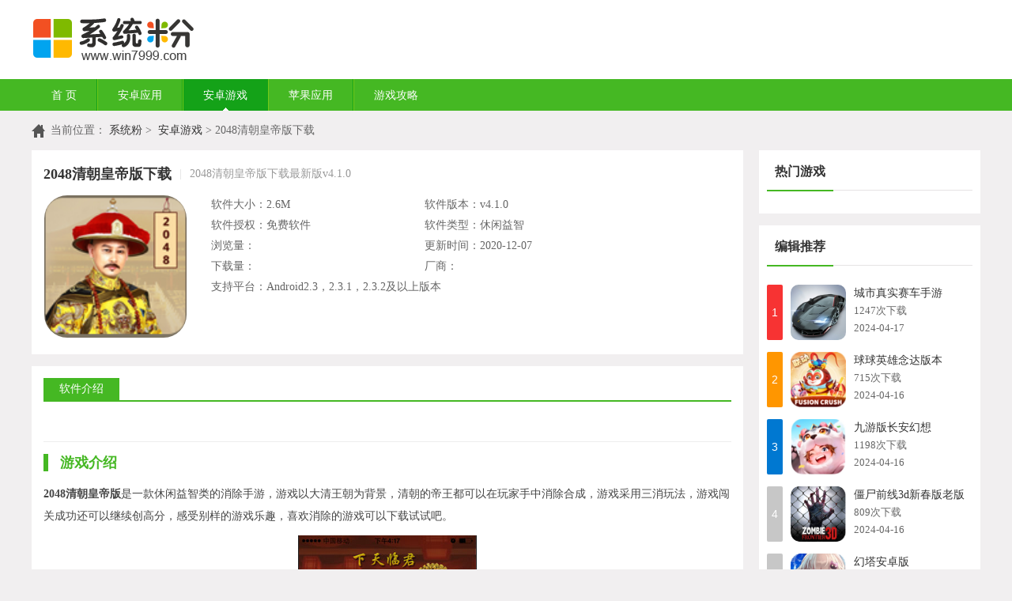

--- FILE ---
content_type: text/html; charset=utf-8
request_url: https://www.win7999.com/game/237791047.html
body_size: 5758
content:
<!DOCTYPE html PUBLIC "-//W3C//DTD XHTML 1.0 Transitional//EN" "http://www.w3.org/TR/xhtml1/DTD/xhtml1-transitional.dtd">
<html xmlns="http://www.w3.org/1999/xhtml">
<head>
<meta http-equiv="Content-Type" content="text/html; charset=utf-8" />
<meta name="applicable-device" content="pc" />
<meta http-equiv="Cache-Control" content="no-siteapp" />
<meta http-equiv="Cache-Control" content="no-transform" />
<meta http-equiv="mobile-agent" content="format=html5; url=https://m.win7999.com/game/237791047.html" />
<meta name="mobile-agent" content="format=xhtml; url=https://m.win7999.com/game/237791047.html" />
<meta name="mobile-agent" content="format=wml; url=https://m.win7999.com/game/237791047.html" />
<title>2048清朝皇帝版下载_2048清朝皇帝版下载最新版v4.1.0_系统粉</title>
<meta name="keywords" content="2048清朝皇帝版下载,2048清朝皇帝版下载最新版v4.1.0" />
<meta name="description" content="系统粉提供2048清朝皇帝版下载，2048清朝皇帝版是一款休闲益智类的消除手游，游戏以大清王朝为背景，清朝的帝王都可以在玩家手中消除合成，游戏采用三消玩法，游戏闯关成功还可以继续创高分，感受别样的游戏乐趣，喜欢消除的游戏可以下载试试吧。" />
<link rel="alternate" media="only screen and(max-width:640px)" href="https://m.win7999.com/game/237791047.html" >
<link href="https://www.win7999.com/statics/front/css/css.css" type="text/css" rel="stylesheet" />
</head>
<body>
<div class="hd_logo">
<div class="w cl">
  <div  class="logo"><a href="/" target="_blank"></a></div>
</div>
</div>
<div class="hd_nav">
  <div class="w cl">
    <ul>
      <li class="home"><a href="/"  target="_blank">首&nbsp;页</a></li>
      	     	 <li><a href="https://www.win7999.com/android/"  target="_blank">安卓应用</a></li>
	 	 <li><a href="https://www.win7999.com/game/"  class="current"  target="_blank">安卓游戏</a></li>
	 	 <li><a href="https://www.win7999.com/ios/"  target="_blank">苹果应用</a></li>
	 	 <li><a href="https://www.win7999.com/gonglue/"  target="_blank">游戏攻略</a></li>
	       </ul>
  </div>
</div><!--内容开始-->
<div class="content w cl">
	<div class="page_position cl">当前位置：
		<a href="/">系统粉</a>&nbsp;&gt;&nbsp;
		<a href="https://www.win7999.com/game/">安卓游戏</a>&nbsp;&gt;&nbsp;2048清朝皇帝版下载</div>
	<div class="w700 cl">

		<div class="w680_cont mar-b15">
			<div class="software_inf  cl">
	            <div  class="app_name"><h1>2048清朝皇帝版下载</h1><i>|</i><h2>2048清朝皇帝版下载最新版v4.1.0</h2>  </div>
				<img alt="2048清朝皇帝版" src="https://img.win7999.com/upload/image/20201207/160730946010510080927.png" class="app-ico" />
				<div class="txt_div">

					<div class=" parta">
						<p>软件大小：2.6M</p>
						<p>软件授权：免费软件</p>
						<p>浏览量：<span id="hits"></span></p>
						<p>下载量：<span id="downs"></span></p>
					</div>
					<div class="partb">
						<p>软件版本：v4.1.0</p>
						<p>软件类型：休闲益智</p>
						<p>更新时间：2020-12-07</p>
						<p>厂商：</p>

					</div>
					<p>支持平台：Android2.3，2.3.1，2.3.2及以上版本</p>
					
					<script src="/index.php?m=content&c=index&a=show_download_url&type=local&id=23779&catid=85&url=https://m.win7999.com/game/237791047.html"></script> 
					
				</div>
			</div>
		</div>
		<div class="w680_cont ">
			<div class="s-part cl ">
				<div class="tt_div"> <h2>软件介绍</h2> </div>
				<div class="text_div soft-cont cl">
						<h3>游戏介绍
</h3>
<p>
	<strong>2048清朝皇帝版</strong>是一款休闲益智类的消除手游，游戏以大清王朝为背景，清朝的帝王都可以在玩家手中消除合成，游戏采用三消玩法，游戏闯关成功还可以继续创高分，感受别样的游戏乐趣，喜欢消除的游戏可以下载试试吧。
</p>
<p>
	<div align="center">
		<img src="https://img.win7999.com/upload/image/20201207/20201207105014_42977.png"  alt="2048清朝皇帝版下载" />
	</div>
</p>
<h3>游戏规则
</h3>
<p>
	1.滑动方块，两个'努尔哈赤'碰在一起则会变成一个'皇太极'，两个'顺治'碰在一起则会变成一个'康熙'，以此类推直到变成'宣统'，两个'宣统'碰在一起之后会变成一个'民国'，到此则胜利，游戏结束。
</p>
<p>
	2.2048清朝皇帝版当十六个方格填满并且不能移动之后，则挑战'民国'失败，游戏结束。
</p>
<h3>游戏攻略
</h3>
<p>
	1、【将大数字永远放在最底下】——》【大数一边倒】
</p>
<p>
	这里所说的大数字就是相对大的数字。一直放到最下端，并且放到最下端后，这时候你就不能向【上】滑动了，因为如果此时你上滑动的时候，最低端的大数字也会上滑了。所以，这时候你只能操作的有三个步骤;【左】、【右】、【下】。
</p>
<p>
	2、通关的秘诀是将大数永远放在一侧，并不一定放在最底下，有四个方向可以选择，上下左右。当然，放在下边是最顺手的。比如如果你把最大的数放在左侧了，那你就只能操作：【上】、【下】、【右】了，一样的道理。个人还是觉得大数放在最低端比较方便，操作习惯吧。游戏一开始不需要做太多的准备，当游戏方格数字达到六个的时候就需要准备一下了，最晚不要超过8个。
</p>
<p>
	3、使用【大数一边倒】秘籍会出现下边万不得已的时候。这种情况是可能出现的，当然多想一个步骤就不会出现这个情况，所以这个情况是绝对可以避免的，但是对于【大数一边倒】秘籍不熟悉的朋友可能会出现这个普遍情况，这时候就【下】、【左】、【右】都不起任何作用了，只能【上】。当然【上】后马上——》【下】。这时候必然下边会出现一个数字2或者数字4，这会占用掉一个方格的空间。没关系，这仅仅是一个方格。玩的好会很快消去的。
</p>
<p>
	4、【大数一边倒】的秘诀，只要你灵活的使用【下】、【左】、【右】者三个步骤即可。只是时间的问题，很快，你就会闯关成功。2048数字和高分自然而来。并且，数字加到2048了，游戏闯关成功还可以继续创高分。不骗你，看图，2048已经有，但是空方格还有。相同相邻数字多着。
</p>
<h3>游戏点评
</h3>
<p>
	2048清朝皇帝版是一款消除闯关类的手游，游戏融合了2048 
游戏精化，又融入了清朝元素，满足大家的清宫梦，皇太极、努尔哈赤、康熙等帝王随你摆弄，赶紧来下载吧。
</p>				</div>
			</div>
			<div class="s-part cl">
				<div class="tt_div"> <h2>游戏截图</h2> </div>
				<div class="soft-pic">
					<div class="bigimg">
						<ul class="slider-box">
													<li>
								<img src="https://img.win7999.com/upload/image/20201207/160730946210510289731.png"  />
							</li>
													<li>
								<img src="https://img.win7999.com/upload/image/20201207/160730946310510387329.png"  />
							</li>
													<li>
								<img src="https://img.win7999.com/upload/image/20201207/160730946510510593582.png"  />
							</li>
						
						</ul>
					</div>
					<a class="prev" href="javascript:void(0)"></a>
					<a class="next" href="javascript:void(0)"></a>
					<div class="hd">
						<ul>

						</ul>
					</div>
				</div>
				
			</div>
			<div class="s-part cl">
				<div class="tt_div"> <h2>用户评论</h2> </div>
				<div class="pinglun-list">
					<ul>
										</ul>

				</div>
			</div>
			<div class="s-part cl">
				<div class="tt_div"> <h2>2048清朝皇帝版下载地址</h2> </div>
				
				<div class="download_box cl" id="download_add">
					<script src="/index.php?m=content&c=index&a=show_download_url&id=23779&catid=85&url=https://m.win7999.com/game/237791047.html"></script> 
				</div>
				
			</div>
			<div class="s-part cl">
				<div class="tt_div"> <span>猜你喜欢</span> </div>
				<div class=" list-ico  like-ico">
					<ul>
														<li>
						<a href="https://www.win7999.com/game/344971657.html" target="_blank" title="朝代2048" rel="nofollow" class="link-ico">
							<img src="https://img.win7999.com/upload/2021/0918/20210918045834134.png" alt="朝代2048">
						</a>
						<a href="https://www.win7999.com/game/344971657.html" target="_blank" class="link-name" title="朝代2048">朝代2048</a>
					</li>
									<li>
						<a href="https://www.win7999.com/game/421830927.html" target="_blank" title="塔塔帝国ol手游下载安卓最新版" rel="nofollow" class="link-ico">
							<img src="https://img.win7999.com/upload/images/012206/2048/1654087692267703873734.png" alt="塔塔帝国ol手游下载安卓最新版">
						</a>
						<a href="https://www.win7999.com/game/421830927.html" target="_blank" class="link-name" title="塔塔帝国ol手游下载安卓最新版">塔塔帝国ol手游下载安卓最新版</a>
					</li>
									<li>
						<a href="https://www.win7999.com/game/446832123.html" target="_blank" title="2048球球对对碰" rel="nofollow" class="link-ico">
							<img src="https://img.win7999.com/upload/images/092210/1235/1665290103212467752387.png" alt="2048球球对对碰">
						</a>
						<a href="https://www.win7999.com/game/446832123.html" target="_blank" class="link-name" title="2048球球对对碰">2048球球对对碰</a>
					</li>
									<li>
						<a href="https://www.win7999.com/game/299851033.html" target="_blank" title="2048安卓版10x10" rel="nofollow" class="link-ico">
							<img src="https://img.win7999.com/upload/2021/0601/20210601103554896.png" alt="2048安卓版10x10">
						</a>
						<a href="https://www.win7999.com/game/299851033.html" target="_blank" class="link-name" title="2048安卓版10x10">2048安卓版10x10</a>
					</li>
									<li>
						<a href="https://www.win7999.com/game/297201102.html" target="_blank" title="2048球球碰碰乐正版" rel="nofollow" class="link-ico">
							<img src="https://img.win7999.com/upload/2021/0525/20210525110349217.png" alt="2048球球碰碰乐正版">
						</a>
						<a href="https://www.win7999.com/game/297201102.html" target="_blank" class="link-name" title="2048球球碰碰乐正版">2048球球碰碰乐正版</a>
					</li>
									<li>
						<a href="https://www.win7999.com/game/171001413.html" target="_blank" title="球球2048" rel="nofollow" class="link-ico">
							<img src="https://img.win7999.com/upload/img/2020/07/14/0808/15946852959808853484.jpg" alt="球球2048">
						</a>
						<a href="https://www.win7999.com/game/171001413.html" target="_blank" class="link-name" title="球球2048">球球2048</a>
					</li>
									<li>
						<a href="https://www.win7999.com/game/572321036.html" target="_blank" title="2048中文版多模式安卓版" rel="nofollow" class="link-ico">
							<img src="https://img.win7999.com/upload/2023/1106/20231106103742432.png" alt="2048中文版多模式安卓版">
						</a>
						<a href="https://www.win7999.com/game/572321036.html" target="_blank" class="link-name" title="2048中文版多模式安卓版">2048中文版多模式安卓版</a>
					</li>
									<li>
						<a href="https://www.win7999.com/game/547220939.html" target="_blank" title="2048文字版" rel="nofollow" class="link-ico">
							<img src="https://img.win7999.com/upload/2023/0815/20230815094118173.png" alt="2048文字版">
						</a>
						<a href="https://www.win7999.com/game/547220939.html" target="_blank" class="link-name" title="2048文字版">2048文字版</a>
					</li>
																											<li>
						<a href="https://www.win7999.com/game/636771052.html" target="_blank" title="星之破晓手游官网版" rel="nofollow" class="link-ico">
							<img src="https://img.win7999.com/upload/2024/1112/20241112110046981.jpg" alt="星之破晓手游官网版">
						</a>
						<a href="https://www.win7999.com/game/636771052.html" target="_blank" class="link-name" title="星之破晓手游官网版">星之破晓手游官网版</a>
					</li>
										<li>
						<a href="https://www.win7999.com/game/636761033.html" target="_blank" title="爆裂魔女安卓版" rel="nofollow" class="link-ico">
							<img src="https://img.win7999.com/upload/2024/1112/20241112104155524.jpg" alt="爆裂魔女安卓版">
						</a>
						<a href="https://www.win7999.com/game/636761033.html" target="_blank" class="link-name" title="爆裂魔女安卓版">爆裂魔女安卓版</a>
					</li>
														</ul>
				</div>
			</div>
			<div class="s-part cl">
				<div class="tt_div"> <span>相关阅读</span> </div>
				<div class="list-text  cl">
					<ul>
																																				<li>
							<a href="https://www.win7999.com/gonglue/130321437.html" title="DNF男街霸护石符文怎么搭配 DNF男街霸护石符文搭配攻略" target="_blank">DNF男街霸护石符文怎么搭配 DNF男街霸护石符文搭配攻略</a>
						</li>
												<li>
							<a href="https://www.win7999.com/gonglue/130311436.html" title="DNF鬼泣提升攻略 地下城与勇士鬼泣怎么提升" target="_blank">DNF鬼泣提升攻略 地下城与勇士鬼泣怎么提升</a>
						</li>
												<li>
							<a href="https://www.win7999.com/gonglue/130301435.html" title="逆水寒手游镜湖飞音皮肤获取方法详解 逆水寒手游镜湖飞音皮肤怎么获取" target="_blank">逆水寒手游镜湖飞音皮肤获取方法详解 逆水寒手游镜湖飞音皮肤怎么获取</a>
						</li>
												<li>
							<a href="https://www.win7999.com/gonglue/130291433.html" title="王者荣耀机关百炼无尽模式解锁条件 王者荣耀机关百炼无尽模式怎么解锁" target="_blank">王者荣耀机关百炼无尽模式解锁条件 王者荣耀机关百炼无尽模式怎么解锁</a>
						</li>
												<li>
							<a href="https://www.win7999.com/gonglue/130281430.html" title="《最后纪元》反射伤害如何使用 《最后纪元》反射伤害怎么触发" target="_blank">《最后纪元》反射伤害如何使用 《最后纪元》反射伤害怎么触发</a>
						</li>
												<li>
							<a href="https://www.win7999.com/gonglue/130271428.html" title="《原神》沙中伟贤的对答适用角色介绍 《原神》沙中伟贤的对答适用谁" target="_blank">《原神》沙中伟贤的对答适用角色介绍 《原神》沙中伟贤的对答适用谁</a>
						</li>
												<li>
							<a href="https://www.win7999.com/gonglue/130261423.html" title="原神鬼兜虫有什么效果 原神鬼兜虫作用分享" target="_blank">原神鬼兜虫有什么效果 原神鬼兜虫作用分享</a>
						</li>
												<li>
							<a href="https://www.win7999.com/gonglue/130251421.html" title="《原神》丝切铗之章活动介绍 《原神》丝切铗之章新玩法解析" target="_blank">《原神》丝切铗之章活动介绍 《原神》丝切铗之章新玩法解析</a>
						</li>
												<li>
							<a href="https://www.win7999.com/gonglue/130241420.html" title="《原神》藻海的寻踪丘比特的爱人通关攻略 《原神》藻海的寻踪丘比特的爱人任务完成步骤流程" target="_blank">《原神》藻海的寻踪丘比特的爱人通关攻略 《原神》藻海的寻踪丘比特的爱人任务完成步骤流程</a>
						</li>
												<li>
							<a href="https://www.win7999.com/gonglue/130231418.html" title="梦幻西游帮派生活技能冥想攻略 梦幻西游帮派生活技能冥想等级解析" target="_blank">梦幻西游帮派生活技能冥想攻略 梦幻西游帮派生活技能冥想等级解析</a>
						</li>
																	</ul>
				</div>
			</div>
		</div>

	</div>

	<!--右侧栏 --->
	<div class="w280 cl">
		<div class="list_top">
			<div class="top_box ">
				<div class="tt_box">
					<h3>热门游戏</h3>
				</div>
				<div class="phb-list2">
					<ul>
															 
																				</ul>

				</div>

			</div>
		</div>
		<div class="list_top">
			<div class="top_box ">
				<div class="tt_box">
					<h3>编辑推荐</h3>
				</div>
				<div class="phb-list2">
					<ul>
																										<li>
							<span class="nb1" >1</span>
							<div class="ico-show">
								<a href="https://www.win7999.com/game/611791016.html" target="_blank" title="城市真实赛车手游" rel="nofollow" class="link-ico">
									<img src="https://img.win7999.com/upload/2024/0417/20240417101827841.png" alt="城市真实赛车手游" />
								</a>
								<div class="inf">
									<a href="https://www.win7999.com/game/611791016.html" target="_blank" class="link-name">城市真实赛车手游</a>
																		<p>1247次下载</p>
									<p>2024-04-17</p>
								</div>

							</div>
						</li>
											<li>
							<span class="nb2" >2</span>
							<div class="ico-show">
								<a href="https://www.win7999.com/game/611591247.html" target="_blank" title="球球英雄念达版本" rel="nofollow" class="link-ico">
									<img src="https://img.win7999.com/upload/2024/0416/20240416124945884.png" alt="球球英雄念达版本" />
								</a>
								<div class="inf">
									<a href="https://www.win7999.com/game/611591247.html" target="_blank" class="link-name">球球英雄念达版本</a>
																		<p>715次下载</p>
									<p>2024-04-16</p>
								</div>

							</div>
						</li>
											<li>
							<span class="nb3" >3</span>
							<div class="ico-show">
								<a href="https://www.win7999.com/game/611571130.html" target="_blank" title="九游版长安幻想" rel="nofollow" class="link-ico">
									<img src="https://img.win7999.com/upload/2024/0416/20240416113148769.png" alt="九游版长安幻想" />
								</a>
								<div class="inf">
									<a href="https://www.win7999.com/game/611571130.html" target="_blank" class="link-name">九游版长安幻想</a>
																		<p>1198次下载</p>
									<p>2024-04-16</p>
								</div>

							</div>
						</li>
											<li>
							<span  >4</span>
							<div class="ico-show">
								<a href="https://www.win7999.com/game/611561117.html" target="_blank" title="僵尸前线3d新春版老版" rel="nofollow" class="link-ico">
									<img src="https://img.win7999.com/upload/2024/0416/20240416111903208.png" alt="僵尸前线3d新春版老版" />
								</a>
								<div class="inf">
									<a href="https://www.win7999.com/game/611561117.html" target="_blank" class="link-name">僵尸前线3d新春版老版</a>
																		<p>809次下载</p>
									<p>2024-04-16</p>
								</div>

							</div>
						</li>
											<li>
							<span  >5</span>
							<div class="ico-show">
								<a href="https://www.win7999.com/game/611531040.html" target="_blank" title="幻塔安卓版" rel="nofollow" class="link-ico">
									<img src="https://img.win7999.com/upload/2024/0416/20240416104146346.png" alt="幻塔安卓版" />
								</a>
								<div class="inf">
									<a href="https://www.win7999.com/game/611531040.html" target="_blank" class="link-name">幻塔安卓版</a>
																		<p>1446次下载</p>
									<p>2024-04-16</p>
								</div>

							</div>
						</li>
											<li>
							<span  >6</span>
							<div class="ico-show">
								<a href="https://www.win7999.com/game/611521031.html" target="_blank" title="欢乐战三国手游官网版" rel="nofollow" class="link-ico">
									<img src="https://img.win7999.com/upload/2024/0416/20240416103300759.png" alt="欢乐战三国手游官网版" />
								</a>
								<div class="inf">
									<a href="https://www.win7999.com/game/611521031.html" target="_blank" class="link-name">欢乐战三国手游官网版</a>
																		<p>795次下载</p>
									<p>2024-04-16</p>
								</div>

							</div>
						</li>
											<li>
							<span  >7</span>
							<div class="ico-show">
								<a href="https://www.win7999.com/game/611431358.html" target="_blank" title="出发吧麦芬官方版" rel="nofollow" class="link-ico">
									<img src="https://img.win7999.com/upload/2024/0415/20240415020026544.png" alt="出发吧麦芬官方版" />
								</a>
								<div class="inf">
									<a href="https://www.win7999.com/game/611431358.html" target="_blank" class="link-name">出发吧麦芬官方版</a>
																		<p>1249次下载</p>
									<p>2024-04-15</p>
								</div>

							</div>
						</li>
											<li>
							<span  >8</span>
							<div class="ico-show">
								<a href="https://www.win7999.com/game/611361232.html" target="_blank" title="暗黑地牢中文版最新版" rel="nofollow" class="link-ico">
									<img src="https://img.win7999.com/upload/2024/0415/20240415123445944.png" alt="暗黑地牢中文版最新版" />
								</a>
								<div class="inf">
									<a href="https://www.win7999.com/game/611361232.html" target="_blank" class="link-name">暗黑地牢中文版最新版</a>
																		<p>1457次下载</p>
									<p>2024-04-15</p>
								</div>

							</div>
						</li>
											<li>
							<span  >9</span>
							<div class="ico-show">
								<a href="https://www.win7999.com/game/611351224.html" target="_blank" title="vivo服巅峰极速" rel="nofollow" class="link-ico">
									<img src="https://img.win7999.com/upload/2024/0415/20240415122552467.png" alt="vivo服巅峰极速" />
								</a>
								<div class="inf">
									<a href="https://www.win7999.com/game/611351224.html" target="_blank" class="link-name">vivo服巅峰极速</a>
																		<p>1289次下载</p>
									<p>2024-04-15</p>
								</div>

							</div>
						</li>
											<li>
							<span  >10</span>
							<div class="ico-show">
								<a href="https://www.win7999.com/game/611321101.html" target="_blank" title="oppo渠道巅峰极速" rel="nofollow" class="link-ico">
									<img src="https://img.win7999.com/upload/2024/0415/20240415110319293.png" alt="oppo渠道巅峰极速" />
								</a>
								<div class="inf">
									<a href="https://www.win7999.com/game/611321101.html" target="_blank" class="link-name">oppo渠道巅峰极速</a>
																		<p>1092次下载</p>
									<p>2024-04-15</p>
								</div>

							</div>
						</li>
															</ul>

				</div>

			</div>
		</div>

	</div>

</div>

<div class="copy cl">
  <div class="w cl">
  	<img src="https://www.win7999.com/statics/front/images/copy.jpg" alt="版权信息" />
    <p>Copyright @ 2011 系统粉 <a target="_blank" href="/copyright.html" rel="nofollow">版权声明</a> <a target="_blank" href="/latest.html">最新发布内容</a> <a target="_blank" href="/category.html">网站导航</a></p>
  </div>
</div>
<script src="https://libs.baidu.com/jquery/1.8.3/jquery.min.js" typet="text/javascript"></script>
<script src="https://www.win7999.com/statics/front/js/my.js" type="text/javascript"></script>
<script src="https://www.win7999.com/statics/front/js/collect.js" type="text/javascript"></script>
<a href="javascript:void(0);" class="go_top" id="go_top"> </a>
<script>
var _hmt = _hmt || [];
(function() {
  var hm = document.createElement("script");
  hm.src = "https://hm.baidu.com/hm.js?8a8862f467b57c746abc7abb009ae0e1";
  var s = document.getElementsByTagName("script")[0]; 
  s.parentNode.insertBefore(hm, s);
})();
</script>
<script>
(function(){
    var bp = document.createElement('script');
    bp.src = 'http://push.zhanzhang.baidu.com/push.js';
    var s = document.getElementsByTagName("script")[0];
    s.parentNode.insertBefore(bp, s);
})();
</script><script src="https://www.win7999.com/statics/front/js/jquery.SuperSlide.2.1.3.js" type="text/javascript"></script>
<script src="https://www.win7999.com/statics/front/js/details.js" type="text/javascript"></script>
<script language="JavaScript" src="https://www.win7999.com/api.php?op=count&id=23779&modelid=2"></script>
</body>
</html>

--- FILE ---
content_type: text/css
request_url: https://www.win7999.com/statics/front/css/css.css
body_size: 13949
content:
@charset "utf-8";
/* CSS Document */
@import url("base.css");

body{font-size: 14px;}
.w{ width:1200px; margin:0 auto}
.hd_top{ background:#f5f5f5; height:26px; color:#555; line-height:26px;font-size: 12px;}
.hd_top .l_txt{ float:left}
.hd_top .r_txt{ float:right}
.hd_top .r_txt a{ color:#555; padding:0 5px;}
.hd_logo { height:100px; background:#fff }
.hd_logo .logo{ float:left; padding-top:10px}
.hd_logo .logo a{ display:block; width:250px; height:80px; background:url(../images/logo.png) no-repeat}
.index_logo{background:none}
.hd_logo .hd_search{ float:right; padding-top:28px}
.hd_logo .search_box{  width:520px; border:2px #45b823 solid; height:30px; line-height:30px; overflow:hidden}
.hd_logo .search_box .key_txt { float:left;width:400px;  border:0px; height:30px; line-height:30px; padding-left:6px; outline:medium none; background:#fff}
.hd_logo .search_box .btn_sub{ float:right; background:#45b823; color:#fff; font-size:16px;  border:0px; height:30px; width:80px; text-align:center; cursor:pointer; font-family:微软雅黑 }
.hd_logo .hd_search .hd_search_key{ width:500px; overflow:hidden; height:30px; font: 12px/30px 宋体;}
.hd_logo .hd_search .hd_search_key a{ padding:0 10px; color:#666}
.hd_logo .hd_search .hd_search_key a:hover{  color:#f00}

.hd_nav{ background:#45b823; height:40px; line-height:40px}
.hd_nav ul{ float:left}
.hd_nav ul li{ float:left; font-size:15px; border-left:1px #75ca19 solid; border-right:1px #14a218 solid;}
.hd_nav ul li.home{ border-left:none}
.hd_nav ul li.last{ border-right:none}
.hd_nav ul li a{ float:left; padding:0 25px; color:#fff;}
.hd_nav ul li a:hover{ background:#71c958; text-decoration:none}
.hd_nav ul li a.current{ background: #14a218 url(../images/nav_cur.png) bottom center no-repeat}

/* ----绿色标题线--------*/
.tt_box{ width:100%; height:46px; border-bottom:1px #e5e3e4 solid; position:relative;margin-bottom: 4px;}
.tt_box span,.tt_box h3,.tt_box h2{ float:left;  padding:0 10px; border-bottom:2px #45b823 solid; line-height:45px; height:46px; font-size:18px; color:#333; font-weight:bold}
.tt_box  a:hover{ text-decoration:none; color:#333}

/* ----绿色标题线 2--------*/
.tt_box2{ width:100%; height:30px; border-bottom:2px #45b823 solid; position:relative}
.tt_box2 span,.tt_box2 h3{ float:left;  padding:0 10px; background:#45b823; color:#fff; line-height:32px; height:30px; font-size:16px; font-weight:normal }
.tt_box2 a{ color:#fff}
.tt_box2 a:hover{ text-decoration:none}



/*----首页-----*/
.index_cont1{ padding-top:20px}
.index_cont1 .banner{ float:left; width:440px; height:370px; background:#fff; overflow:hidden }
.slide_box{ height:270px;position:relative; width:100%; overflow:hidden}
.slide_box ul li{width:100%; height:270px;position: relative;    left: 0; }
.slide_box ul li img{ width:100%; min-height:100%;}
.slide_box ul li span{ width:100%; position:absolute; bottom:0px; left: 0;height:24px; overflow:hidden; line-height:24px; ;background:#000;opacity:0.7;filter:alpha(opacity=70); color:#fff;padding-left: 10px;}
.slide_box .prev,.slide_box .next { display: none; width:26px; height:50px; background: url(../images/ico.png) no-repeat; position: absolute; top:106px; background-color:#000; z-index:1000}
.slide_box .prev { left: 0;background-position:-13px -3px; }
.slide_box .next { right: 0; background-position:-13px -55px; }


.banner .small_img{ float:left}
.banner .small_img ul{ float:left; width:450px}
.banner .small_img ul li{ float:left; width:80px; padding-right:6px; padding-top:20px; cursor:pointer; position:relative; }
.banner .small_img ul li p{ border:2px #fff solid; width:76px; height:60px}
.banner .small_img ul li.on p{ border:2px #46b824 solid; position:relative;}
.banner .small_img ul li img{ width:100%; height:100%}











.index_cont1 .list_box{ width:460px; height:370px; float:left; padding:0 10px 0 20px; background:#fff; overflow:hidden; padding-right:10px}
.index_cont1 .list_box ul{padding:10px 5px}
.index_cont1 .list_box ul li { }
.index_cont1 .list_box ul li a{  width:100% ;  line-height:30px;display: block;}


.index_cont1 .right_cont{ float:right; width:230px;height:370px; padding:0 10px; overflow:hidden; background:#fff }
.right_cont .tab_type{width:100%; height:46px; border-bottom:1px #afafaf solid; position:relative}
.right_cont .tab_type ul{ position:absolute;left:0; top:0px;   font-size:16px; color:#000}
.right_cont .tab_type ul li{ float:left; padding:0 15px; cursor:pointer;line-height:45px; height:45px; color: #333; font-size: 16px;   }
.right_cont .tab_type ul li.current{border-bottom:2px #45b823 solid; font-size: 18px;font-weight: bold; }


.index_cont1 .right_cont .tab_cont{ padding-top:12px; }
.index_cont1 .right_cont .tab_cont ul{ width:100%; display:none}
.index_cont1 .right_cont .tab_cont ul.current{ display:block}
.index_cont1 .right_cont .tab_cont ul li{ padding:5px 0px; border-bottom:1px #dedede dashed; float:left; width:100%;}
.index_cont1 .right_cont .tab_cont ul li:last-child{ border-bottom:0px}
.index_cont1 .right_cont .tab_cont ul li img{ float:left; width:50px; height:50px}
.index_cont1 .right_cont .tab_cont ul li div{ float:left; padding-left:10px; color:#999}
.index_cont1 .right_cont .tab_cont ul li div a{ }

.index_cont1 .right_cont .tab_cont ul li:hover{}
.index_cont1 .right_cont .tab_cont ul li:hover a{ color:#f00}
.index_cont1 .right_cont .tab_cont ul li p{font-size: 12px;}

/*系统类别tab*/
.index_type{ padding-top:20px; overflow:hidden}
.index_type .tab_type{width:100%; height:35px; border-bottom:2px #eaeaea solid; position:relative}
.index_type .tab_type ul{ position:absolute;left:0; top:0px;   font-size:16px; color:#000}
.index_type .tab_type ul li{ float:left; margin-right:8px; padding:0 10px; cursor:pointer; margin-right:15px;line-height:30px; height:35px; font-size: 18px;  color: #333;  font-weight: bold;}
.index_type .tab_type ul li.current{border-bottom:2px #45b823 solid;}
.index_type .tab_type ul li a:hover{ text-decoration:none; color:#45b823}

.index_type .tab_sys_cont{ width:1220px; padding:10px 10px; background:#fff}
.index_type .tab_sys_cont ul{ display:none}
.index_type .tab_sys_cont ul.current{ display:block}
.index_type .tab_sys_cont ul li{ float:left; width:575px; padding:10px 35px 10px 0}
.index_type .tab_sys_cont ul li .img_a{ float:left;}
.index_type .tab_sys_cont ul li img{ width:180px; border-radius:2px;min-height: 135px; }
.index_type .tab_sys_cont ul li div{ float:right; width:380px}
.index_type .tab_sys_cont ul li div a{ display:block; line-height:22px;font-weight: bold;  overflow:hidden; color:#000;min-height: 30px;}
.index_type .tab_sys_cont ul li div a.red{ }
.index_type .tab_sys_cont ul li:first-child div a,.index_type .tab_sys_cont ul li:nth-child(2) div a{color:#f00}
.index_type .tab_sys_cont ul li div .txt{font: 12px/18px ;font-family: simsun; color:#777; height:54px; overflow:hidden }
.index_type .tab_sys_cont ul li div .num{ float:left; height:30px; line-height:30px;  min-width:120px; padding:0 10px; display:block; background:#61c344; color:#fff; margin-top:5px;}
.index_type .tab_sys_cont ul li div .num span{ color: #F7FF13;  font-weight: bold;}
/*教程列表*/
.index_study{ float:left;width: 880px;  background: #fff;  padding: 0 10px;  height: 370px; overflow:hidden  }
.index_study .study_list1{ float:left; width:420px; padding-top:12px}
.index_study .txt_list{ line-height:28px; }
.index_study .study_list2{ float:right; width:420px; padding-top:15px; }
.study_list2 .hot_pic{ width:100%; height:164px; overflow:hidden; position:relative}
.study_list2 .hot_pic img{ width:100%; min-height:164px}
.study_list2 .hot_pic p{ position:absolute; bottom:0px; left:0px; padding:0 10px; height:24px; color:#fff;background:#000;opacity:0.7;filter:alpha(opacity=70); width:100%}
.study_list2 .txt_list{ padding-top:10px}

.index_study_top{ float:right; width:260px;background: #fff; padding:0 10px; height:370px;overflow:hidden}
.index_study_top .txt_list{ line-height:28px; padding:12px 10px 0px 10px;}
/*.index_study_top .txt_list li{ padding:1px 0}*/
.index_study_top .txt_list a{ padding-left:10px}
.index_study .study_list3{  width:100%; padding-top:12px}
.index_study .study_list3 .txt_list{width: 1000px;overflow: hidden;}
.index_study .study_list3 .txt_list li{float: left;width:420px;padding-right: 40px;}


/*系统类别tab--22*/

.index_type .tab_type2{width:100%; height:34px;  position:relative; border-bottom:2px solid #45B823}
.index_type .tab_type2 ul{ position:absolute;left:0; top:0px;   font-size:16px; color:#000}
.index_type .tab_type2 ul li{ float:left; margin-right:8px; padding:0 15px; cursor:pointer; line-height:34px; height:34px;   color: #333; background:#e0e0e0}
.index_type .tab_type2 ul li.current{ background:#45b823; color:#fff}
.index_type .tab_type2 ul li h3 a{ font-size: 16px;  font-weight: normal;}
.index_type .tab_type2 ul li.current a{ color:#fff;}

.index_type .tab_type2 ul li a:hover{ text-decoration:none}






/*激活工具*/

.tab_tool_cont{ width:100%; overflow:hidden;  background:#fff  }
.tab_tool_cont ul { width:1200px; overflow:hidden; padding:15px 10px; display:none;}
.tab_tool_cont ul.current{ display:block}
.tab_tool_cont ul li{ float:left; width:224px; padding-right:15px; }
.tab_tool_cont ul li a{  width:100%; overflow:hidden; height:24px; display:block; font-size:13px; padding-top:5px}
.tab_tool_cont ul li .img_a{ display:block; text-align:center;  height:130px; overflow:hidden; background:#000; padding:0}
.tab_tool_cont ul li .img_a img{ width:100%;min-height: 130px;}
.tab_tool_cont ul li .num{ color:#999; font-size:12px}

/*底部3大排行*/
.index_top{ float:left; width:386px; padding-right:20px; padding-bottom:30px; overflow:hidden}
.index_top .box_list{ background:#fff; padding:0 10px}
.index_top .txt_list{padding:12px 10px; width:346px}
.index_top .txt_list a{ padding-left:10px; line-height:30px}
.index_top3{ float:right; padding:0px}


/*友情链接*/
.yq_link{ padding:20px 0; color:#999;line-height:20px;}
.yq_link .w a{ padding:5px; color:#888;line-height:18px;word-break:break-all; display: inline-block;}
.yq_link .w{ }
.yq_link .w a:hover{ color:#f00}
.yq_link .w span{ color:#333; font-weight:bold}

.copy {  background:#565656; line-height: 22px;  text-align: center; padding:20px 0;color: #6E6E6E;}
.copy .w{text-align: center; color:#b8b8b8}
.copy .w a{ color:#fff; padding:0 4px}
.copy .w b{ font-weight:bold; color:#45b823}
/*内页*/
.content{  min-height:500px; word-break:break-all}
.page_position{ line-height:50px;height: 50px;    overflow: hidden; ; color:#666; background:url(../images/dot.png) left center no-repeat; padding-left:24px; }
.w700{ float:left; width:900px; padding-bottom:30px}
.w280{ float:right; width:280px; padding-top:57px}
.w700 .array_type{ height:54px;   overflow:hidden; width:100%; position:relative; margin-bottom:15px}
.w700 .array_type .bg{ background:#fff; position:absolute;width:100%; left:0px; bottom:0px; height:46px; z-index:1}
.array_type ul { position:absolute; z-index:9; height:54px; width:920px;}
.array_type ul li{ float:left; width:141px; padding-top:8px; line-height:46px; background:url(../images/type_li.jpg) right bottom no-repeat}
.array_type ul li a{ float:left; width:132px;   text-align:center; }
.array_type ul li a:hover{ text-decoration:none}
.array_type ul li em{ width:15px; height:16px; background:url(../images/ico.png) no-repeat; display:inline-block;vertical-align:middle;}
.array_type ul li.current  em.down,.array_type ul li a:hover  em.down{ background-position:-73px -137px}
.array_type ul li.current{ background:url(../images/type_cur.png) no-repeat;}
.array_type ul  li em.down{ background-position:-96px -137px}
.array_type ul  li.current  em.up,.array_type ul li a:hover  em.up{ background-position:-73px -157px}
.array_type ul  li em.up{ background-position:-96px -157px}
.array_type ul  li a:hover{  color:#fff; background:#6eca52;}
.array_type ul li.current a{  color:#fff; }
.w700 .w680_cont{background:#fff; padding:0 15px;}

.w700 .xt_list_box{ padding-bottom:20px;  }

.w700 .xt_list_box ul li{ padding:20px 0; border-bottom:1px #ddd dashed; float:left; width:100%}
.w700 .xt_list_box ul li .title{  font-size:16px; padding-bottom:10px; line-height:24px; font-weight:bold;}
.w700 .xt_list_box ul li .title a.red{ color:#f00}
.w700 .xt_list_box ul li .img_div{ float:left; width:200px; height:145px; border:1px #ddd solid; overflow:hidden; }
.w700 .xt_list_box ul li .img_div img{ width:100%;height:100%;}
.w700 .xt_list_box ul li .txt_div{ float:left; padding-left:15px; width:650px; padding-top:10px}
.w700 .xt_list_box ul li .txt_div .inf{ ; color:#444; line-height:24px; height:72px; overflow:hidden}
.w700 .xt_list_box ul li .txt_div .item_box{ padding-top:10px; position:relative}
.w700 .xt_list_box ul li .txt_div .item{ color:#999; }
.w700 .xt_list_box ul li .txt_div .item span{ color:#f00}
.w700 .xt_list_box ul li .txt_div .item_box a{ position:absolute; bottom:5px; right:0px; width:85px; height:30px; background:url(../images/ico.png) -78px -48px no-repeat; }

.w700 .study_box  ul li .txt_div .item_box a{ width:65px; height:22px; background:#f5f5f5; text-align:center; line-height:22px; bottom:0px}
.w700 .study_box  ul li .txt_div .item_box a:hover{ background:#45b823; color:#fff; text-decoration:none}

.star{ display:inline-block; vertical-align:text-bottom;  background:url(../images/ico.png) -78px -111px no-repeat; width:70px; height:14px}
.star em{ float:left;background:url(../images/ico.png) -78px -91px no-repeat;  height:14px}
.star .s1{width:20% }
.star .s2{ width:40% }
.star .s3{ width:60% }
.star .s4{ width:80% }
.star .s5{ width:100% }


.menu{ width:260px; overflow:hidden;background:#fff; padding:0 10px;margin-bottom: 15px;}
.menu ul{ float:left; width:290px; padding:10px 0;  }
.menu li{ float:left; text-align:center; padding-right:8px; padding-bottom:10px; width:125px }
.menu li a{ line-height:30px; display:block;font-size:13px}
.menu li a.current{ background:#45b823; color:#fff}
.menu li a:hover{ text-decoration:none; background:#f0f0f0; color:#333}

.w280 .list_top{  background:#fff; margin-bottom:15px; padding:0 10px; width:260px}
.w280 .list_top .top_box{   padding-top:4px}
.w280 .list_top  .tt_box h3{ font-size:16px}
.w280 .img_list{ padding:10px 5px }
.w280 .img_list a{ padding-left:10px; width:230px; font-size:13px;  }
.w280 .top_box .text_list a{ width:260px; overflow:hidden; float:left }
.w280 .top_box  a:hover{ color:#f00}
.w280 .top_box  a.red{ color:#f00}
.w280 .img_list .tt_div span{}
.w280 .img_list .img_div{ float:left; width:100%; height:50px; padding:5px 0; display:none}
.w280 .img_list .img_div img{ width:60px; height:45px; float:left; border-radius:3px}
.w280 .img_list .img_div .img_a{ float:left; width:60px}
.w280 .img_list .img_div  div{ float:right; color:#888; font-size:12px; font-family:simsun; width:170px; line-height:20px}
.w280 .img_list .img_div  div em{ float:left;  display:inline-block; width:90px; overflow:hidden;}
.w280 .img_list .img_div .btn_download{ float:right; padding:0px; width:75px; height:25px; background:url(../images/ico.png) -78px 0 no-repeat}
.w280 .img_list li{ line-height:30px}
.w280 .img_list li.current .img_div{ display:block}
.w280  .text_list{padding:10px 5px}
.w280  .text_list .txt_list li a{ width:260px;}


/*详情页*/
.w700 .detail_cont{}

/*系统信息*/
.software_inf{  display:block; padding:10px 0 20px 0;}

.software_inf  h1{ line-height:40px; font-size:18px; padding-bottom:5px; color: #333; }
.software_inf img{float:left; width:240px; height:180px; padding:1px; border:1px #eaeaea solid}
.software_inf img.app-ico{width: 170px; height: 170px; border-radius: 30px;overflow: hidden;border: 0px;}
.software_inf .txt_div{ float:left; padding-left:30px;width:580px;line-height:26px;   color:#666}
.software_inf  .parta { float:left;width: 270px; }

.software_inf  .partb{ float:left; width:300px}
.software_inf .btn_div{ padding-top:5px}
.software_inf   a.btn_download{ float:left; display:block;width:158px; height:54px; background:url(../images/ico.png) 0px -197px no-repeat}
.software_inf   a.ios_download{ float:left; display:block;width:240px; height:74px; background:url(../images/ios.png) 0px no-repeat}
.software_inf   a.more_download{ float:left; font-size:15px; font-weight:bold; color:#14a218; padding-top:10px; padding-left:30px}

.w700 .tt_div{ width:100%; border-bottom:2px #45b823 solid; height:28px}
.w700 .tt_div span, .w700 .tt_div h2{ color:#fff; background:#45b823; line-height:28px; padding:0 20px; float:left;font-size: 14px;font-weight: normal;}
.w700 .tt_div .tab_tt{ }
.w700 .tt_div .tab_tt ul li{ float:left;line-height:28px; padding:0 20px; float:left; ;background:#efefef; margin-right:10px; cursor:pointer}
.w700 .tt_div .tab_tt ul li.current{color:#fff; background:#45b823;}
.w700 .tab_inf_cont{}
.w700 .tab_inf_cont .text_div{ display:none}
.w700 .tab_inf_cont .current{ display:block}
.w700 .text_div{ padding:20px 0; line-height:28px; ; color:#444;  width:100%; overflow:hidden; }
.w700 .text_div img{ margin:0 auto; max-width:100%;max-height: 400px;}

.w700 .text_div2{ padding:20px; width:840px}

.text_div a{ color:#17a2e7}
.text_div a:hover{ color:#f00}

/*提示信息*/

.w700 .tip_box { margin-bottom:20px;  background-color: #FFF6CF;  border: 1px solid #DEC694;  color: #D20000;
  padding: 10px; ; line-height:26px;}
/*下载地址*/
.w700 .download_box{ padding:10px 0 20px 0}
.w700 .download_box ul li{ float:left; padding:5px 0 ;width: 100%;}
.w700 .download_box ul li .txt{ float:left; line-height:38px; width:80px; font-size:15px}
.w700 .download_box ul li .btn{ float:left; width:600px; font-size:13px}
.w700 .download_box ul li .btn a.xl,a.wp,a.bd,a.no{ float:left; width:100px; height:34px; padding-left:45px; margin-right:10px;margin-bottom:5px; color:#fff; line-height:34px;background:url(../images/ico.png)  no-repeat; }
.w700 .download_box ul li .btn a.xl{ background-position:-195px -158px}
.w700 .download_box ul li .btn a.wp{ background-position:-195px -202px}
.w700 .download_box ul li .btn a.bd{ background-position:-195px -247px}
.w700 .download_box ul li .btn a.no{ background-position:-195px -292px}
.w700 .download_box ul li .btn a:hover{ text-decoration:none}
/*猜你喜欢*/
.w700 .like_box{ padding:15px 0}
.w700 .like_box ul{width: 900px}
.w700 .like_box ul li{ float: left; width:420px; padding-right:20px; padding-bottom:20px}
.w700 .like_box ul li .img_div{ float:left; width:100px; height:85px}
.w700 .like_box ul li .img_div img{width:100%; height:100%;}
.w700 .like_box ul li .txt_div{ float:right; width:300px} 
.w700 .like_box ul li .txt_div .tt{ line-height:24px; font-size:13px; height:26px; overflow:hidden; font-weight:bold}
.w700 .like_box ul li .txt_div .inf{ color:#777; line-height:20px; font-family:simsun; height:60px; overflow:hidden; font-size: 12px;}
/*文章信息-教程-*/
.article{}

.article_title{ text-align:center; padding:20px 0px; border-bottom:1px #ddd dashed}
.article_title h1{ font-size:18px; padding:10px 0; font-weight:bold}
.article_title p{color: #666666;}
.article_title p span{ padding:10px }

.article_txt{ padding:10px 30px}
.btn_share { height:30px; padding:20px 0px;}
.btn_share span{ float:left; line-height:30px}
.btn_share .share_box{ float:left}
/**上、下一篇文章按钮**/

.other_art{  display:block; width:660px; border-top:1px #ddd dashed ; padding:10px 0}
.other_art a{ width:660px;  overflow:hidden; float:left; ; line-height:28px}







/*纯文字列表*/
.txt_list{}
.txt_list li{; line-height:30px}
.txt_list li a{}
.txt_list li a.red{ color:#f00}
.txt_list em{  display:inline-block; width:15px; font-size:18px;vertical-align: bottom;}
/*排行1-10*/
.txt_list span{  display:inline-block;width:15px; height:15px; background:#b9b9b9; color:#fff; text-align:center; line-height:15px;  font-size:12px; font-family:Arial}
.txt_list span.s1{ background:#f00}
.txt_list span.s2{ background:#ff5900}
.txt_list span.s3{ background:#ffac03}
.red{ color:#f00}

/* 返回顶部*/
.go_top { width:50px; height:50px;  background:url(../images/top.png) no-repeat}
.go_top:hover{  text-decoration:none}



/*-声明---版权信息*/
.wbox{ background:#fff; min-height:500px}
.wbox h1{ padding-left:20px; line-height:60px; font-size:20px;}
.copybox{ padding:0 30px 20px 30px; line-height:28px; ;}
/*--网站地图---*/
.web_nav{ padding:0 20px 40px 20px;}

.web_nav .menu_div{ border-bottom:1px #dedede dashed; padding:10px 0}
.web_nav .menu_div .name{ float:left; width:120px; font-size:18px; color:#45b823; padding-left:20px}
.web_nav .menu_div ul{ float:left; width:720px}
.web_nav .menu_div:last-child{ border:0}
.web_nav .menu_div ul li{ float:left; padding:0px 3px 6px 3px; }
.web_nav .menu_div ul li a{ float:left; line-height:30px; background:#f5f5f5;   width:135px; text-align:center}
.web_nav .menu_div ul li a:hover{background:#45b823; color:#fff; text-decoration:none}
/*最新发布*/
.new_pub{ background:#fff; width:1200px;padding-bottom:30px}
.new_pub ul { padding:20px}
.new_pub ul li{ height:34px;line-height:34px;  width:100%; border-bottom:1px #ddd dashed; }
.new_pub ul li span{ padding-right:15px;  color: #14a218; float:left; }
.new_pub ul li a{float:left; width:600px; height:34px; overflow:hidden}
.new_pub ul li em{ float:right; width:150px; color:#999}
/*搜索*/
.hd_search .bdcs-container .bdcs-search{border-radius:0px;border-width:1px}


/*2017-03-09新增电脑问答栏目*/
.hd_nav,.hd_top,.hd_logo,.copy{min-width: 1200px;}
.hd_nav ul li:last-child{ border-right:none}
.w280{padding-top: 0;}

.wenda_nav{background: #faf8f9;font-size: 14px;}
.wenda_nav ul{padding: 20px 10px;}
.wenda_nav li {float: left;padding-right: 10px;padding-bottom: 10px;}
.wenda_nav li a{display: block; line-height: 32px;height: 32px; background: #fff;border: 1px #45b823 solid;color: #14a218; padding: 0 10px;min-width:70px;text-align: center;}
.wenda_nav li a.cur,.wenda_nav li a:hover{background: #45b823 url(../images/wd_cur.png) right center no-repeat; color: #fff;}
 
.wenda_nav li a:hover{text-decoration: none;background: #555;border-color: #555;}

.box-fff{background: #fff;}
.w470{width: 570px;}
.fl{float: left;}
.fr{float: right;}
.marbot{margin-bottom: 20px;}
.menu .tt_box h3{font-size: 16px;}
.wenda_list{padding-top: 5px;}
.wenda_list li {line-height: 20px;height: 20px;overflow: hidden;padding: 10px 5px 10px 15px;border-bottom: 1px #f2f2f2 solid;background: url(../images/li-ico.jpg) 3px 20px no-repeat;}
.wenda_list li:last-child{border: 0;}
.wenda_list li a{float: left;width:300px;font-size: 14px;line-height: 20px;height: 20px;overflow: hidden;text-overflow: ellipsis;    white-space: nowrap;}
.wenda_list li em{float: right;font-style: normal;padding-right: 6px;color: #999;font-size: 13px;}

.w1000 .wenda_list li{width: 550px;float: left;margin-right: 40px;}
.w1000 .wenda_list {width: 1300px;}
.w1000 .wenda_list li:nth-last-child(2){border: 0;}


.box-fff .w470,.box-fff .w1000{padding:5px 10px;}
.w700 .wenda_list{padding: 5px 0;}
.w700 .wenda_list li a{width: 450px;}
.w700 .wenda_list li:last-child{border-bottom: 1px #f2f2f2 solid;}
/*码数*/
.page_num{ width:100%; margin:0px auto; padding:30px 0px; text-align:center;  overflow:hidden;}
.page_num a {color: #666666;margin: 0 3px;padding: 5px 12px;background: #fff;display: inline-block;}

.page_num a:hover,.page_num a.current{background:#3eaf2c; color:#fff;text-decoration:none}

.qa_box{background: #fff; padding: 10px 20px 10px 15px;font-size: 14px;}
.qa_tt{color: #14a218;font-size: 22px;padding: 20px 0 10px;}
.qa_q {padding: 10px 0;}
.qa_q .name{font-size:22px;padding: 0px 0px 15px 0px;font-weight: normal;line-height: 34px;}
.qa_q .name h1 {font-size: 22px;    font-weight: normal;}
.qa_q .name em{float: left;background: url(../images/wd_yjj.jpg) 0 5px no-repeat;width: 75px;height: 34px;}
.qa_q .time{color: #999;font-size: 13px;padding-bottom:10px;border-bottom: 1px #ddd dotted;}
.qa_q .inf{padding: 15px 0;line-height: 28px;}
.qa_a{}
.qa_a .item{padding: 10px 0;border-bottom: 1px #ddd dotted;}
.qa_a .item:last-child{border: 0;}
.qa_a .item .man{font-size: 12px; color: #999;height: 52px;padding:10px 0;}
.qa_a .item .man .img{width: 50px;height: 50px;border-radius: 25px;overflow: hidden;margin-right: 15px;}
.qa_a .item .man .img img{width: 50px;height: 50px;}
.qa_a .item .man .name{color: #3ca3f7;font-size: 14px;padding-bottom: 5px;}
.qa_a .item .man .time{line-height: 52px;}
.qa_a .item .txt{line-height: 28px;padding: 10px 0;}
.qa_a .item .txt img{max-width: 95%;padding: 10px 0;display: block;;margin: auto;}
.qa_a .item .zan{padding-top: 10px; height: 30px; color: #666; }
.qa_a .item .zan .fr{background-image: url(../images/zan.jpg);background-repeat: no-repeat;padding-left: 30px; a}
/*.qa_a .item .zan .fr:hover {background-position:-1px -35px ;padding-left: 30px; color: #14a218;cursor: pointer; }*/
.w700 .qa_other .wenda_list{padding-top: 0;height: 170px;width: 110%;}
.w700 .qa_other .wenda_list li{float:left;border: 0;padding: 6px 0px 6px 15px;width:310px;margin-right:20px;background: url(../images/li-ico.jpg) 3px 15px no-repeat;}
.w700 .qa_other .wenda_list li a{color: #2d64b6;width: 305px;}

.w700 .qa_way .qa_tt{ padding-bottom: 5px;}
.w700 .qa_way ul {}
.w700 .qa_way ul li{ padding:16px 0; float:left; width:100%;border-bottom: 1px #ddd dotted;}
.w700 .qa_way ul li .title{  font-size:16px;  line-height:18px; height: 18px;overflow: hidden;}
.w700 .qa_way ul li .title a.red{ color:#f00}
.w700 .qa_way ul li .title a{color: #000;}
.w700 .qa_way ul li .title a:hover,.w700 .qa_other .wenda_list li a:hover{color: #f00}
.w700 .qa_way ul li .img_div{margin-top: 2px; float:left; width:120px; height:90px; border:1px #ddd solid; overflow:hidden;margin-right: 15px; }
.w700 .qa_way ul li .img_div img{ width:100%;height:100%;}
.w700 .qa_way ul li .txt_div{ }
.w700 .qa_way ul li .txt_div .inf{ font-size:13px; color:#666; line-height:24px; max-height:72px; overflow:hidden;padding-top:8px;}
.w700 .qa_way ul li:last-child{border: 0;}

.qa_box:after{content:".";display:block;height:0;clear:both;visibility:hidden;}
.qa_q,.qa_a,.qa_other{border-bottom: 1px #e0e0e0 solid;}

/*相关教程添加教程*/

.other_jc{padding: 10px 0;}
.other_jc .txt_list{padding: 10px 0;width: 900px;}
.other_jc .txt_list li{float: left;width:430px;padding-right: 20px;}




.error-body{background: #fff;}
.error-404{margin: 0 auto;width: 100%;text-align: center;height: 210px;padding-top: 150px;}
.error-404 .box{background: url(../images/404-bg.jpg) no-repeat;width: 400px;margin: 0 auto;}
.error-404 .btn{padding:200px 0 0 0px;color: #777;font-size: 16px;text-align: center;line-height: 30px;}
.error-404 .btn p{padding-bottom: 5px;}
.error-404 .btn a{color: #45b823;}
.error-404 .btn a:hover{text-decoration: underline;}
    
.w700 .text_div img {
      display: block;
    padding: 10px 0;
}
.qa_q .inf img,.qa_a .item .txt img,.qa_way img {    max-width: 95%;    display: block;    margin: 10px auto; max-height: 500px;}
.qa_q .name h1 {  font-size: 22px;  font-weight: normal;}

.pt20{padding-top: 20px;}
.dt_tt {height: 20px;line-height: 20px;font-size: 20px;border-left: 6px #7fbc23 solid;padding-left: 10px;}
.yxpl {padding: 6px 0 15px;}
.yxpl li {border-bottom: 1px dotted #cecece;padding: 15px 0;}
.yxpl li div {padding-left: 10px;padding-right: 10px;}
.yxpl li .name {padding-bottom: 10px;color: #6EB700;font-size: 13px;padding-top: 2px;}
.game_pic{width: 660px; padding-bottom: 20px; padding-top: 10px; margin: 0 auto; overflow: hidden; position: relative;}
.game_pic .bigimg{width: 500px; padding-left: 70px;}
.game_pic .slider_box li{position: relative; overflow: hidden; text-align: center; height: 400px;}
.game_pic .slider_box img{max-width: 500px; max-height: 400px;}
.game_pic .prev{left: 0; background-position: -149px -646px;}
.game_pic .next{right: 0; background-position: -220px -646px;}
.game_pic .hd{overflow: hidden; position: absolute; bottom: 0px; left: 50%; margin-left: -30px;}
.game_pic .hd li{width: 10px; height: 10px; background: #ddd; float: left; margin-right: 8px; text-indent: -999em; cursor: pointer;}
.game_pic .hd li.on{background: #7fbc23;}
.qp_li{width: 100px !important; padding-right: 10px !important;}
.qp_li a{color:#666;}
.bd-code{width: 117px;float: left;margin: 9px 13px 0 0;line-height: 26px;color: #4c97f1;font-weight: bold;background: #F5F5F5;border-radius: 2PX;text-align: center;font-size: 14px;}

.w700 .xt_list_box ul li .txt_div .item_box,
.w700 .xt_list_box ul li .txt_div .item_box,
.copy {
	font-size: 12px;
}
.w700 .text_div .install img {   margin: 0;}
/*20200914-新增软件分类*/
 .sub-nav{ width: 110%;padding: 10px 0; }
 .sub-nav a{ float: left; width: 76px; height: 30px; line-height: 30px; margin: 0 13px 10px 0px; overflow: hidden; text-align: center; border: 1px solid #ddd; border-radius: 18px; }
 .sub-nav a.on,.sub-nav a:hover{ background: #45b823; color: #fff; border-color: #45b823;text-decoration: none; }






/*20191106-新增安卓软件*/
.hot-soft{background: #fff; padding: 20px 0 24px; background:#fff url(../images/hot.png) -2px -2px no-repeat;margin-bottom: 20px;}
.link-name,.list-text li a{white-space: nowrap;    text-overflow: ellipsis;overflow: hidden;display: block;}	

.list-ico{text-align: center;}
.list-ico  li{float: left;width: 10%;}
.list-ico  li .link-ico{display: block; width:80px; height: 80px; overflow: hidden; border-radius:20px;	margin: 0 auto;border: 1px #eee solid;}
.list-ico  li .link-ico img{width:100%; height: 100%; }
.list-ico  li .link-name{display: block;padding: 5px 10px 0;}
.list-ico  li:hover .link-name{color:#f00;text-decoration: underline;}

.app-list{}
.app-list li{float:left;width: 20%;font-size: 14px;}
.app-list li div{ background: #fff;border-right: solid 1px #e5e3e4;border-bottom: solid 1px #e5e3e4; text-align: center;padding-top: 22px;}
.app-list li .link-ico{display:block; width:100px; height: 100px; overflow: hidden; border-radius:25px;	margin: 0 auto;border: 1px #eee solid;}
.app-list  li .link-ico img{width:100%; height: 100%; }
.app-list  li .link-name{display:block;width:90%;padding-top: 5px;margin: 0 auto;font-size: 15px;}
.app-list  li .time{color: #888;padding-bottom: 5px ;}
.app-list  li .tag{background-color: #f3f3f3;line-height:40px;color: #999999;height:40px;overflow:hidden;}
.app-list  li:hover .link-name{color:#f00;text-decoration: underline;}
.app-list li:hover div{ }


.phb-list{	width: 100%;padding-top: 20px;padding-bottom: 5px;}
.phb-list li{}
.phb-list span{float: left;width: 20px;height: 20px;font-family: arial;background: #c7c7c7;line-height: 20px;text-align: center;color: #fff;}
.phb-list .nb1{background: #f73333;}
.phb-list .nb2{background: #ff9600;}
.phb-list .nb3{background: #0078d1;}
.phb-list .item{padding-left: 30px;}
.phb-list .ico-show{color: #666;padding-top: 5px;height: 60px;display: none;position: relative;left: 0;top: 0;}
.phb-list .ico-show .link-ico{float: left; width: 58px; height: 58px; overflow: hidden; border-radius: 15px;margin-right: 10px;	}
.phb-list .ico-show .link-ico img{width:100%; height: 100%; }
.phb-list .ico-show .inf{float: left;padding-top: 8px;max-width: 140px; height: 40px; overflow: hidden;}
.phb-list .ico-show .btn-download{width:50px; height:32px; background: url(../images/btn-down.png) top right no-repeat; position: absolute;right: 0;top: 5px;}
.phb-list .link-name{line-height: 20px;}
.phb-list .star{margin-bottom: 5px;}
.phb-list p{max-width: 150px; overflow: hidden; word-break: break-all}
.phb-list li{padding: 0 5px 14px;}
.phb-list li.on .ico-show{display: block;}
.phb-list2{	width: 100%;padding-top: 20px;padding-bottom: 5px;}
.phb-list2 li{height: 70px;padding-bottom: 15px;}
.phb-list2 span{float: left;width: 20px;height:70px;font-family: arial;background: #c7c7c7;line-height: 70px;text-align: center;color: #fff;border-radius: 2px;}
.phb-list2 .nb1{background: #f73333;}
.phb-list2 .nb2{background: #ff9600;}
.phb-list2 .nb3{background: #0078d1;}
.phb-list2 .item{padding-left: 30px;}
.phb-list2 .ico-show{}
.phb-list2 .ico-show .link-ico{float: left; width: 70px; height: 70px; overflow: hidden; border-radius: 10px;margin-left:10px;margin-right: 10px;	}
.phb-list2 .ico-show .link-ico img{width:100%; height: 100%; }
.phb-list2 .ico-show .inf p {color: #666;font-size: 13px;}
.phb-list2 .ico-show .btn-download{width:50px; height:32px; background: url(../images/btn-down.png) top right no-repeat; position: absolute;right: 0;top: 5px;}

.mar-b15{margin-bottom: 15px;}
 .pad-t15{padding-top: 15px;}
.s-part{padding: 15px 0;}
.part-box{}
.part-box .part-tt{height:24px;background: url(../images/part-tt.jpg) center center repeat-x;}
.part-box .part-tt .t-name{display:inline-block;border-left: 6px #45b823 solid; background: #fff;padding: 0 20px 0 15px;font-size: 18px; color: #45b823;}

.part-box .part-txt{padding:10px 20px 20px;line-height:28px;color:#444;overflow:hidden;}
.part-box .part-txt img{ margin:0 auto; max-width:100%}


.soft-cont{}
.soft-cont h3{display:block; background: #fff;font-size: 18px; color: #45b823;line-height: 22px;padding: 15px 0; border-top: 1px #eee solid;margin-top:30px ;}

.soft-cont h3:before{float:left;content:" ";width:15px;height:22px;border-left: 6px #45b823 solid; background: #fff;}
.pinglun-list li{ border-bottom:1px #ddd dashed ;padding: 12px 0;line-height: 24px; color: #444;}
.pinglun-list li:last-child{ border:0}
.pinglun-list em{ color: #389d1a;}
.like-ico{padding: 20px 0;}
.like-ico li{width:19.6%;padding: 15px 0;border: 1px #eee solid;}
.like-ico ul{float: left;width: 100%;}
.list-text{padding: 20px 0;}
.list-text li{width: 48%;float: left;padding: 5px 0;}
.list-text li a{padding-left: 12px;padding-right: 45px;background: url(../images/li-ico.jpg) left center  no-repeat;}	

.soft-pic{position: relative;padding-top: 20px;}
.soft-pic .bigimg{width: 600px;height:500px;margin: 0 auto;padding-bottom: 20px;overflow: hidden;}
.soft-pic .slider-box li{position: relative;overflow: hidden;text-align: center;display: inline-block;margin-right: 10px;width:300px;display: flex;align-items: center;height: 500px;}
.soft-pic .slider-box img{max-width:300px;max-height:500px;}
.soft-pic .prev, .soft-pic .next{width: 50px;height: 80px;position: absolute;top: 40%;background: url(../images/btn-arrow.png) left center  no-repeat;}
.soft-pic .prev{left: 0;background-position: 0px 0px;}
.soft-pic .next{right: 0;background-position: -60px 0px;}
.soft-pic .prev:hover{background-position: 0px -86px;}
.soft-pic .next:hover{background-position: -60px -86px;}
.soft-pic .hd{overflow: hidden;position: absolute;bottom: 0px;width: 100%;text-align: center;}
.soft-pic .hd li{width: 10px;height: 10px;background: #ddd;margin-right: 8px;text-indent: -999em;cursor: pointer;display: inline-block;}
.soft-pic .hd li.on{background: #45b823;}



.app-tj{background: #fafafa; border: 1px #e5e3e4 solid;margin: 10px 0;color: #999;}

.app-tj  .app-box{position: relative;overflow: hidden;line-height: 20px;}
.app-tj .app-box .app-fl{float: left;width:540px;padding: 15px; }
.app-tj .app-box a{width: 100%;height: 100%;display: block;position: absolute;top: 0px;left: 0;overflow: hidden;text-indent: -999em;z-index: 2;}
.app-tj .app-box img{width:95px; height:95px;border-radius: 20px;float: left;margin-right: 20px;
overflow: hidden;padding: 0;}
.app-tj .app-box .soft-name{font-size:22px;line-height: 24px;color: #444;white-space: nowrap;    text-overflow: ellipsis;overflow: hidden;display: block;padding-top:5px;padding-bottom: 15px;}
.app-tj .app-box .txt{padding-top: 10px;}
.app-tj .app-box .tag{}
.app-tj .app-box .tag em{color: #45b823;font-size: 24px;}
.app-tj .app-box .tag i{padding: 0 20px;color: #ddd;font-size: 14px;}


.app-tj .app-box .app-fr{float:right;padding:15px 0;text-align: center;width:250px;text-align: center;height: 95px;border-left: 1px #e5e3e4 solid;}
.app-tj .app-box .app-fr .txt em{font-size: 24px;color: #ff7200;}
.app-tj .app-box .app-fr .btn{height: 40px; line-height: 40px ;width:200px;display: block;color: #fff;text-align:center;background: #ff7200;border-radius: 5px;margin: 10px auto 0;font-size: 16px;}

/*20200110-首页增加应用app推荐*/
.index_app{float:left;width: 880px; padding: 0 10px; background: #fff;    overflow:hidden;height:495px;}
.index_app .list-ico{float:left;padding-top: 5px;}
.index_app .list-ico  li{width: 16.66%;padding: 10px 0 12px  0;}
.index_app .list-ico  li .link-ico{ width:90px; height: 90px; }
.index_app_top{ float:right; width:260px;background: #fff; padding:0 10px; overflow:hidden;height: 495px;}
.index_app_top .phb-list li{padding: 0 10px 15px;}
.software_inf  .app_name{   line-height:40px;height:46px; }
.software_inf  .app_name h1{  font-size:18px;  color: #333; float: left;}
.software_inf .app_name h2{font-size: 14px;color: #999;font-weight: normal;float: left;}
.software_inf .app_name  i{padding-left: 10px;padding-right: 10px;color: #ddd;float: left;}



.index_cont1 .newapp_list{ width:460px; height:370px; float:left; padding:0 10px 0 20px; background:#fff; overflow:hidden; padding-right:10px}

.index_cont1 .newapp_list ul{ overflow: hidden; padding:5px 5px 0}
.index_cont1 .newapp_list li{ height:22px; line-height:22px; position:relative;padding: 5px 0; overflow:hidden;}
.index_cont1 .newapp_list li .link-ico{float:left;width:22px; height:22px; overflow: hidden;}
.index_cont1 .newapp_list li .link-ico img{width:22px; height:22px;border-radius: 4px;}
.index_cont1 .newapp_list li .link-name{ text-overflow:ellipsis; white-space:nowrap;max-width:350px; overflow:hidden; padding-left: 10px;float: left;}
.index_cont1 .newapp_list li span{color:#999; font-size:12px; float:right;color:#fa4e57;}











/*20190729-单位变换，屏幕大小,css3-rem*/

@media (min-width:1000px)
{

		html {font-size:625%;}
		body {font-size: 0.14rem;line-height: 0.22rem;}
		
.part-box .part-txt{line-height:0.28rem}
		
		.hd_logo {height: 1rem;}
		.hd_logo .search_box{ height:0.3rem; line-height:0.3rem; }
		.hd_logo .search_box .key_txt {width:400px; height:0.3rem; line-height:0.3rem; }
		.hd_logo .search_box .btn_sub{ height:0.3rem;  }

		.hd_nav{ height:0.4rem; line-height:0.41rem;overflow: hidden;}
		.hd_nav ul li {font-size: 0.14rem; }
		.hd_nav ul li a{padding:0 0.25rem}
		.index_cont1 .right_cont .tab_cont ul li p{font-size: 0.12rem;}
		.tab_tool_cont ul li a{font-size:  0.13rem;}
		.tab_tool_cont ul li .num,.yq_link{font-size:  0.12rem;}
		.index_type .tab_type2 ul{font-size:  0.12rem;}
		.tt_box span, .tt_box h3, .tt_box h2{}
		/*高宽*/
		.hd_top{ height:0.26rem; line-height:0.26rem;font-size: 0.12rem;}
		.w{width: 12rem;}

		/*焦点图*/
		.index_cont1{ padding-top:20px}
		.index_cont1 .banner {width: 4.4rem; height:3.7rem;  }
		.slide_box{ height:2.7rem;}
		.slide_box ul li{height:2.7rem; }
		.slide_box ul li span{ height:24px;  line-height:24px; }

		.banner .small_img ul{ width:4.5rem}
		.banner .small_img ul li{width:0.8rem;  }
		.banner .small_img ul li p{ border:2px #fff solid; width:0.76rem; height:0.6rem}

		
		.index_cont1 .list_box{width: 4.6rem;height:3.7rem;padding:0 0.1rem 0 0.2rem;}
		.index_cont1 .list_box ul li a{ line-height:0.3rem;height: 0.3rem;}
		
		.index_cont1 .newapp_list{ width: 4.6rem;height:3.7rem;padding:0 0.1rem 0 0.2rem;}

		.index_cont1 .newapp_list ul{ overflow: hidden; padding:0.05rem 0.05rem 0}
		.index_cont1 .newapp_list li{ height:0.22rem; line-height:0.22rem; padding: 0.06rem 0;}
		.index_cont1 .newapp_list li .link-ico{width:0.22rem; height:0.22rem }
		.index_cont1 .newapp_list li .link-ico img{width:0.22rem; height:0.22rem;}
		.index_cont1 .newapp_list li .link-name{max-width:3.5rem; padding-left: 0.1rem;}
	
				
		
		
		
		.index_cont1 .right_cont{width: 2.3rem;height:3.7rem;padding: 0 0.1rem  }
		.right_cont .tab_type{width:100%; height:0.46rem; }
		.right_cont .tab_type ul{ font-size:0.16rem;}
		.right_cont .tab_type ul li{  padding:0 0.15rem; line-height:0.45rem; height:0.45rem;  font-size:0.16rem;   }
		.right_cont .tab_type ul li.current{font-size:0.18rem; }
		
		
		.index_cont1 .right_cont .tab_cont{ padding-top:0.12rem; }

		.index_cont1 .right_cont .tab_cont ul li{ padding:0.05rem 0;}
		.index_cont1 .right_cont .tab_cont ul li img{  width:0.5rem; height:0.5rem;}
		.index_cont1 .right_cont .tab_cont ul li div{  padding-left:10px; color:#999}
		.index_cont1 .right_cont .tab_cont ul li p{font-size: 0.12rem;}
		/*系统类别tab*/
		.index_type{ padding-top:0.2rem;}
		.index_type .tab_type{height:0.35px;}
		.index_type .tab_type ul{font-size:0.16rem;}
		.index_type .tab_type ul li{ margin-right:0.08rem;  margin-right:0.15rem;padding:0 0.1rem; line-height:0.3rem; height:0.35rem; font-size:0.18rem;  }
		.index_type .tab_sys_cont{ width:12.2rem; padding:0.1rem;}
		.index_type .tab_sys_cont ul li{ width:5.75rem; padding:0.1rem 0.35rem 0.1rem 0}
		.index_type .tab_sys_cont ul li img{ width:1.80rem;min-height: 1.35rem; }
		.index_type .tab_sys_cont ul li div{  width:3.8rem}
		.index_type .tab_sys_cont ul li div a{line-height:0.22rem;min-height: 0.30rem;}
		.index_type .tab_sys_cont ul li div .txt{font-size: 0.12rem;line-height:0.18rem;height:0.54rem;  }
		.index_type .tab_sys_cont ul li div .num{ line-height:0.3rem; height:0.3rem;  min-width:1.2rem; padding:0 0.1rem;  margin-top:0.05rem;}
		/*系统类别tab--22*/
		
		.index_type .tab_type2{ height:0.34rem;}
		.index_type .tab_type2 ul{font-size:0.16rem;}
		.index_type .tab_type2 ul li{  margin-right:0.08rem; padding:0 0.15rem; line-height:0.34rem; height:0.34rem; }
		.index_type .tab_type2 ul li h3 a{ font-size:0.16rem; }
		/*教程列表*/
		.index_study{ width: 8.8rem;padding: 0 0.1rem;  height: 3.7rem;  }
		.index_study .study_list1{  width:4.2rem; padding-top:0.12rem}
		.index_study .txt_list{ line-height:0.28rem; }
		.index_study .study_list2{  width:4.2rem; padding-top:0.15rem; }
		.study_list2 .hot_pic{  height:1.64rem; }
		.study_list2 .hot_pic img{  min-height:1.64rem}
		.study_list2 .hot_pic p{ padding:0 10rem; height:0.24rem; }
		.study_list2 .txt_list{ padding-top:0.1rem}
		
		.index_study_top{  width:2.6rem; padding:0 0.1rem; height:3.7rem;}
		.index_study_top .txt_list{ line-height:0.28rem; padding:0.12rem 0.1rem 0 0.1rem;}
		.index_study_top .txt_list a{ padding-left:0.1rem}
		.index_study .study_list3{padding-top:0.12rem}
		.index_study .study_list3 .txt_list{width: 10rem;}
		.index_study .study_list3 .txt_list li{width:4.2rem;padding-right: 0.4rem;}
		
		
		/*纯文字列表*/
		.txt_list li{ line-height:0.3rem}
		.txt_list em{ width:0.15rem; font-size:0.18rem;}
		/*排行1-10*/
		.txt_list span{ width:0.15rem; height:0.15rem;  line-height:0.15rem;  font-size:0.12rem;}
		
		/*激活工具*/

		.tab_tool_cont ul { width:12rem;  padding:0.15rem 0.1rem;}
		.tab_tool_cont ul li{  width:2.24rem; padding-right:0.15rem; }
		.tab_tool_cont ul li a{ height:0.24rem; font-size:0.13rem; padding-top:0.05rem}
		.tab_tool_cont ul li .img_a{ height:1.3rem; }
		.tab_tool_cont ul li .img_a img{ min-height: 1.3rem;}
		.tab_tool_cont ul li .num{font-size:0.12rem}
		
		/*底部3大排行*/
		.index_top{  width:3.86rem; padding-right:0.2rem; padding-bottom:0.3rem; }
		.index_top .box_list{  padding:0 0.1rem}
		.index_top .txt_list{padding:0.12rem 0.1rem; width:3.46rem}
		.index_top .txt_list a{ padding-left:0.1rem; line-height:0.3rem}
		.index_top3{  padding:0}
		/*内页*/
		.content{  min-height:5rem; }
		.page_position{ line-height:0.5rem;height: 0.5rem; padding-left:0.24rem; }
		.w700{ width:9rem; padding-bottom:0.30rem}
		.w280{  width:2.8rem; padding-top:0}


		.w700 .w680_cont{ padding:0 0.15rem;}
		
		.w700 .xt_list_box{ padding-bottom:0.2rem;  }
		
		.w700 .xt_list_box ul li{ padding:0.2rem 0; }
		.w700 .xt_list_box ul li .title{  font-size:0.16rem; padding-bottom:0.1rem; line-height:0.24rem}
		.w700 .xt_list_box ul li .img_div{ width:2rem; height:1.45rem;  }
		.w700 .xt_list_box ul li .txt_div{  padding-left:0.15rem; width:6.5rem; padding-top:0.1rem}
		.w700 .xt_list_box ul li .txt_div .inf{ line-height:0.24rem; height:0.72rem; }
		.w700 .xt_list_box ul li .txt_div .item_box{ padding-top:0.1rem; }

		.w700 .xt_list_box ul li .txt_div .item_box,.w700 .xt_list_box ul li .txt_div .item_box,.copy{font-size: 0.12rem;}
		
		.menu{ width:2.6rem;  padding:0 0.1rem;margin-bottom: 0.15rem;}
		.menu ul{  width:2.9rem; padding:0.1rem 0;  }
		.menu li{  padding-right:0.08rem; padding-bottom:0.1rem; width:1.25rem }
		.menu li a{ line-height:0.3rem; font-size:0.13rem}
		
		.w280 .list_top{ margin-bottom:0.15rem; padding:0 0.1rem; width:2.6rem}
		.w280 .list_top .top_box{   padding-top:0.04rem}
		.w280 .list_top  .tt_box h3{ font-size:0.16rem}
		.w280 .img_list{ padding:0.1rem 0.05rem }
		.w280 .img_list a{ padding-left:0.1rem; width:2.3rem; font-size:0.13rem;  }
		.w280 .top_box .text_list a{ width:2.6rem; }
		.w280 .img_list .img_div{height:0.5rem; padding:0.05rem 0; }
		.w280 .img_list .img_div img{ width:0.6rem; height:0.45rem; }
		.w280 .img_list .img_div .img_a{ width:0.6rem}
		.w280 .img_list .img_div  div{ font-size:0.12rem;  width:1.7rem; line-height:0.2rem}
		.w280 .img_list .img_div  div em{width:0.9rem;font-size:0.12rem} 
	
		.w280 .img_list li{ line-height:0.3rem}
		.w280  .text_list{padding:0.1rem 0.05rem}
		.w280  .text_list .txt_list li a{ width:2.6rem;}
		/*详情页*/

		
		/*系统信息*/
		.software_inf{padding:0.1rem 0 0.2rem 0;}
		.software_inf  h1{line-height:0.4rem; font-size:0.18rem; padding-bottom:0.05rem }
		.software_inf img{width:2.4rem; height:1.8rem; padding:0.01rem;}
		.software_inf .txt_div{  padding-left:0.3rem;width:5.8rem;line-height:0.26rem; }
		.software_inf  .parta { width: 2.7rem; }
		.software_inf  .partb{  width:3rem}
		.software_inf .btn_div{ padding-top:0.05rem}
		.software_inf   a.btn_download{width:1.58rem; height:0.54rem; }
		.software_inf   a.ios_download{width:2.4rem; height:0.74rem; }
		.software_inf   a.more_download{ font-size:0.15rem; padding-top:0.1rem; padding-left:0.3rem}
	
		.w700 .tt_div{ height:0.28rem}
		.w700 .tt_div span, .w700 .tt_div h2{  line-height:0.28rem; padding:0 0.2rem; height: 0.28rem; font-size: 0.14rem;font-weight: normal;}
		.w700 .tt_div .tab_tt ul li{line-height:0.28rem; padding:0 0.2rem;  margin-right:0.1rem; }
		.w700 .text_div{ padding:0.2rem 0; line-height:0.28rem;}	
		.w700 .text_div2{ padding:0.2rem; width:8.4rem}
		/*提示信息*/
		.w700 .tip_box { margin-bottom:0.2rem;  padding: 0.1rem;  line-height:0.26rem;}
		/*下载地址*/
		.w700 .download_box{ padding:0.1rem 0 0.2rem 0}
		.w700 .download_box ul li{ padding:0.05rem 0 ;}

		.w700 .download_box ul li .btn{font-size:0.13rem}

		/*猜你喜欢*/
		.w700 .like_box{ padding:0.15rem 0}
		.w700 .like_box ul{width: 9rem}
		.w700 .like_box ul li{ width:4.2rem; padding-right:0.2rem; padding-bottom:0.2rem}
		.w700 .like_box ul li .img_div{  width:1rem; height:0.85rem}
		.w700 .like_box ul li .txt_div{  width:3rem} 
		.w700 .like_box ul li .txt_div .tt{ line-height:0.24rem; font-size:0.13rem; height:0.26rem; }
		.w700 .like_box ul li .txt_div .inf{ line-height:0.2rem;  height:0.6rem;font-size: 0.12rem }

		/*文章信息-教程-*/
		
		.article_title{ padding:0.2rem 0rem; }
		.article_title h1{ font-size:0.18rem; padding:0.1rem 0;}
		.article_title p span{ padding:0.1rem }
		
		.article_txt{ padding:0.1rem 0.3rem}
		.btn_share { height:0.3rem; padding:0.2rem 0rem;}
		.btn_share span{  line-height:0.3rem}
		.w700 .study_box  ul li .txt_div .item_box a{ width:0.65rem; height:0.22rem;  line-height:0.22rem; font-size: 0.12rem}
		/**上、下一篇文章按钮**/
		
		.other_art{  width:6.6rem; padding:0.1rem 0}
		.other_art a{ width:6.6rem;  line-height:0.28rem}
		
		/*-声明---版权信息*/
		.wbox{ min-height:5rem}
		.wbox h1{ padding-left:0.2rem; line-height:0.6rem; font-size:0.2rem;}
		.copybox{ padding:0 0.3rem 0.2rem 0.3rem; line-height:0.28rem; }
		/*--网站地图---*/
		.web_nav{ padding:0 0.2rem 0.4rem 0.2rem;}
		.web_nav .menu_div{  padding:0.1rem 0}
		.web_nav .menu_div .name{  width:1.2rem; font-size:0.18rem;  padding-left:0.2rem}
		.web_nav .menu_div ul{width:7.2rem}
		.web_nav .menu_div ul li{  padding:0rem 0.03rem 0.06rem 0.03rem; }
		.web_nav .menu_div ul li a{  line-height:0.3rem;   width:1.35rem; }

		/*最新发布*/
		.new_pub{ width:12rem;padding-bottom:0.3rem}
		.new_pub ul { padding:0.2rem}
		.new_pub ul li{ height:0.34rem;line-height:0.34rem;  }
		.new_pub ul li span{ padding-right:0.15rem;  }
		.new_pub ul li a{ width:6rem; height:0.34rem;}
		.new_pub ul li em{  width:1.5rem;}
		/*2017-03-09新增电脑问答栏目*/
		.hd_nav,.hd_top,.hd_logo,.copy{min-width: 12rem;}
		.wenda_nav{font-size: 0.14rem;}
		.wenda_nav ul{padding: 0.2rem 0.1rem;}
		.wenda_nav li {padding-right: 0.1rem;padding-bottom: 0.1rem;}
		.wenda_nav li a{line-height: 0.32rem;height: 0.32rem;padding: 0 0.1rem;min-width:0.7rem;}
		.wenda_nav li a.cur,.wenda_nav li a:hover{}
		
		
		.w470{width: 5.7rem;}
		.marbot{margin-bottom: 0.2rem;}
		.menu .tt_box h3{font-size: 0.16rem;}
		.wenda_list{padding-top: 0.05rem;}
		.wenda_list li {line-height: 0.2rem;height: 0.2rem;padding: 0.1rem 0.05rem 0.1rem 0.15rem;}
		.wenda_list li a{width:3rem;font-size: 0.14rem;line-height: 0.2rem;height: 0.2rem;}
		.wenda_list li em{padding-right: 0.06rem;font-size: 0.13rem;}
		.w1000 .wenda_list li{width: 5.5rem;margin-right: 0.4rem;}
		.w1000 .wenda_list {width: 13rem;}
		
		
		
		.box-fff .w470,.box-fff .w1000{padding:0.05rem 0.1rem;}
		.w700 .wenda_list{padding: 0.05rem 0;}
		.w700 .wenda_list li a{width: 4.5rem;}
		
		/*码数*/
		.page_num{  padding:0.3rem 0rem; }
		.page_num a {margin: 0.03rem;padding: 0.05rem 0.12rem;}
		

		
		.qa_box{ padding: 0.1rem 0.2rem 0.1rem 0.15rem;font-size: 0.14rem;}
		.qa_tt{font-size: 0.22rem;padding: 0.2rem 0 0.1rem;}
		.qa_q {padding: 0.1rem 0;}
		.qa_q .name{font-size:0.22rem;padding: 0rem 0rem 0.15rem 0rem;line-height: 0.34rem;}
		.qa_q .name h1 {font-size: 0.22rem;}
		.qa_q .time{font-size: 0.13rem;padding-bottom:0.1rem;}
		.qa_q .inf{padding: 0.15rem 0;line-height: 0.28rem;}
		.qa_a .item{padding: 0.10rem 0;}
		
		.qa_a .item .man{font-size: 0.12rem;height: 0.52rem;padding:0.1rem 0;}
		.qa_a .item .man .img{width: 0.5rem;height: 0.5rem;border-radius: 0.25rem;margin-right: 0.15rem;}
		.qa_a .item .man .img img{width: 0.5rem;height: 0.5rem;}
		.qa_a .item .man .name{font-size: 0.14rem;padding-bottom: 0.05rem;}
		.qa_a .item .man .time{line-height: 0.52rem;}
		.qa_a .item .txt{line-height: 0.28rem;padding: 0.1rem 0;}
		.qa_a .item .txt img{padding: 0.1rem 0;}
		.qa_a .item .zan{padding-top: 0.1rem; height: 0.3rem;  }
		.qa_a .item .zan .fr{padding-left: 0.3rem; }
		
		.w700 .qa_other .wenda_list{padding-top: 0;height: 1.7rem;}
		.w700 .qa_other .wenda_list li{padding: 0.06rem 0rem 0.06rem 0.15rem;width:3.1rem;margin-right:0.2rem;}
		.w700 .qa_other .wenda_list li a{width: 3.05rem;}
		
		.w700 .qa_way .qa_tt{ padding-bottom: 0.05rem;}
		
		.w700 .qa_way ul li{ padding:0.16rem 0; }
		.w700 .qa_way ul li .title{  font-size:0.16rem;  line-height:0.18rem; height:0.18rem;}
		
		.w700 .qa_way ul li .img_div{margin-top: 0.02rem;  width:1.2rem; height:0.9rem; margin-right: 0.15rem; }
		
		.w700 .qa_way ul li .txt_div .inf{ font-size:0.13rem; line-height:0.24rem; max-height:0.72rem; padding-top:0.08rem;}
		/*相关教程添加教程*/

		.other_jc{padding: 0.1rem 0;}
		.other_jc .txt_list{padding: 0.1remx 0;width: 9rem;}
		.other_jc .txt_list li{;width:4.3rem;padding-right: 0.2rem;}
		.error-body{background: #fff;}
	  .w700 .xt_list_box ul li .txt_div .item_box,.w700 .xt_list_box ul li .txt_div .item_box,.copy{font-size: 0.12rem;}
	  
	  	/*20191106-新增安卓软件*/
		
		.app-list li div{padding-top:0.22rem;}
		.software_inf img.app-ico{width: 180px; height: 180px; border-radius: 30px;}
		/*20200110-首页增加应用app推荐*/
		.index_app{width: 8.8rem;  padding: 0 0.1rem; }
		.index_app_top{width:2.6rem;padding: 0 0.1rem; }


		.software_inf  .app_name{ line-height:0.4rem;height: 0.46rem; }
		.software_inf  .app_name h1{  font-size:0.18rem;  }
		.software_inf .app_name h2{font-size: 0.14rem;}


	
		 /*20200914-新增软件分类*/
 .sub-nav{padding:0.1rem 0; }
 .sub-nav a{ width: 0.76rem; height:0.3rem; line-height: 0.3rem; margin: 0 0.13rem 0.1rem 0; }



	


	
}


@media screen and (min-width: 1368px) and (max-width: 1440px) {
	
				html {font-size:650%;}
				.app-list  li .link-name{font-size:0.16rem;}
			}

@media screen and (min-width: 1441px) {
			html {font-size:700%;}
				.app-list  li .link-name{font-size:0.16rem;}
}
.qa_a .item .txt img,.qa_box  img{max-width:95%}

.introTit{display:block;color: #333;position:relative;padding:0 0 0 10px;font-weight:700;text-indent:0;margin:30px 0 10px;border-left: 5px solid #f60;font-size: 18px !important;line-height: 40px !important;background: #f8f8f8;}


--- FILE ---
content_type: text/css
request_url: https://www.win7999.com/statics/front/css/base.css
body_size: 1625
content:
@charset "utf-8";
/* CSS Document */
/** ---------------------------------通用CSS开始-------------------------------------- **/


/** ------------------------------------全局定义---------------------------------------- **/

/** 将具有默认margin和padding的标记置零，所有标记的margin、padding都在使用时具体定义 **/
*{ margin:0;padding:0;}

/** 修正IE5.x和IE6的斜体溢出bug **/
*html body{ overflow:visible;}
*html iframe, *html frame{ overflow:auto;}
*html frameset{ overflow:hidden;}

/** 常用标签，基本标签默认样式取消，HTML标签，取消基本标签默认样式，防止不同浏览器显示效果不同，text-align:center; 解决不同浏览器居中问题 **/

body,ul,ol,li,p,h1,h2,h3,h4,h5,h6,form,fieldset,table,td,img,div,tr{ margin:0; padding:0;}
input,select{ font-size:12px; vertical-align:middle;}
ul,li{ list-style-type:none}
/** 设置内容左对齐，恢复因BODY设置剧中产生的继承 **/
body div{ text-align:left;}

/** 标签属性，textarea,input 强制输入时内容超出时换行 **/
textarea,input{ word-wrap:break-word; word-break:break-all; padding:0px;}

/** 清除ul列表标记的样式，ul列表更多的用在不需要列表前置符号的样式里 **/

/** 定义图片边框，当图片作为链接内容被填充时，会有默认边框出现，重定义掉 **/
img{ border:0;}

/** 定义默认的链接样式，仅仅是作为默认样式提供，可以在各自的实例中覆盖掉 **/
a{text-decoration:none;color:#333}
a:hover{text-decoration:underline; color:#f00}

/** 去掉链接的虚线框 **/
a { outline:none;}

/** 去掉标签默认属性 **/
i, cite, em {font-style:normal;}
/** ------------------------------------通用属性定义---------------------------------------- **/
body{background:#f1eff0; color:#333;  /*font:12px/22px  Microsoft YaHei, simsun,Helvitica,Verdana,Tohoma,Arial,san-serif;*/ 
 font:12px/22px   Tahoma, Geneva, "\5fae\8f6f\96c5\9ed1", "\5B8B\4F53";}


/** 字母和单词换行设置，强制内容换行，强制内容不换行 **/
.Break{ word-break:break-all; word-wrap:break-word;}
.Nobreak{ word-break:keep-all; word-wrap:normal;}

/** 定义文本下划线 **/
.UnLine{ text-decoration:underline;}
.DisunLine{ text-decoration:none;}

/** 清理浮动元素,当浮动换行时后面元素不希望浮动，添加此属性，防止IE BUG **/

.cl:after,.list_top:after{content:".";display:block;height:0;clear:both;visibility:hidden;}
.cl,.list_top{zoom:1;}

/*-----单行省略号....-----------*/
.w280 .img_list .tt_div ,.index_cont1 .list_box ul li a,.txt_list li,.w280  .text_list .txt_list li a{text-overflow: ellipsis;white-space: nowrap;overflow: hidden;}

/** -----------不透明度....------------------ **/
.mask  em{ background:#000;opacity:0.6;filter:alpha(opacity=60); display:block}


.padtop{ padding-top:20px}

--- FILE ---
content_type: application/javascript
request_url: https://www.win7999.com/statics/front/js/details.js
body_size: 384
content:
/*
 * 软件详情展开全文
 */


$(function() {
	
	//软件截图
	var linb = $('.soft-pic .slider-box li').length;
	for(i = 0; i < linb; i++) {
		$('.soft-pic .hd ul').append("<li> </li>");
	}
	$(".soft-pic").slide({
		mainCell: ".slider-box",
		effect: "left",
		autoPlay: true,
		delayTime: 500,
		interTime: 3000,
		pnLoop:true,
		vis: 2
		
	});

});

--- FILE ---
content_type: application/javascript
request_url: https://www.win7999.com/statics/front/js/my.js
body_size: 2882
content:
// JavaScript Document


//元素切换
function itemChange(id, options) {
    if (!id)
        return;
    options = $.extend({
        'elem': 'li', //切换元素
        'name': 'current' //切换class名称
   
    }, options);
    var obj = $( id + ' ' + options.elem);
    obj.removeClass(options.name);
    obj.eq(0).addClass(options.name);
    obj.last().css("border-bottom","0px");
	obj.hover(function() {
		obj.removeClass(options.name);
		$(this).addClass(options.name);
	});

}

//tab标签滑块
function hoverTab(tabClassName,tabConent){
		$(tabClassName).on("hover",function(){
			$(tabClassName).removeClass("current");
			$(this).addClass("current");
			var index = $(this).index();
			$(tabConent).hide();
			$(tabConent).eq(index).show();
		});
	}






//返回顶部
$.fn.extend({
    goToTop: function (b) {
        var b = $.extend({
           // pageWidth: 1010,
            pageWGap: 10,
            pageHGap: 30,
            startline: 20,
            duration: 200,
            showBtntime: 100
        }, b);
        var e = $(this);
        var f = $(window);
        var d = (window.opera) ? (document.compatMode == "CSS1Compat" ? $("html") : $("body")) : $("html,body");
        var c = !($.browser.msie && parseFloat($.browser.version) < 7);
        var a = false;
        e.css({
            opacity: 0,
            position: (c ? "fixed" : "absolute")
        });
        e.click(function (g) {
            d.stop().animate({
                scrollTop: 0
            }, b.duration);
            e.blur();
            g.preventDefault();
            g.stopPropagation()
        });
        f.bind("scroll resize", function (i) {
            var h;
            if (f.width() > b.pageHGap * 2 + b.pageWidth) {
                h = (f.width() - b.pageWidth) / 2 + b.pageWidth + b.pageWGap -50
            } else {
                h = f.width() - b.pageWGap - e.width() - 50
            }
            var j = f.height() - e.height() - b.pageHGap;
            j = c ? j : f.scrollTop() + j;
            e.css({
                left: h + "px",
                top: j + "px"
            });
            var g = (f.scrollTop() >= b.startline) ? true : false;
            if (g && !a) {
                e.stop().animate({
                    opacity: 1
                }, b.showBtntime);
                a = true;
            } else {
                if (a && !g) {
                    e.stop().animate({
                        opacity: 0
                    }, b.showBtntime);
                    a = false;
                }
            }
        });
    }
});


   $(function(){//gotopvar 
   options = {
	   pageWGap:1,pageHGap:120,startline:300,duration:200,showBtntime:100}
	   	$('#go_top').appendTo('body').goToTop(options);
		
			
		});


